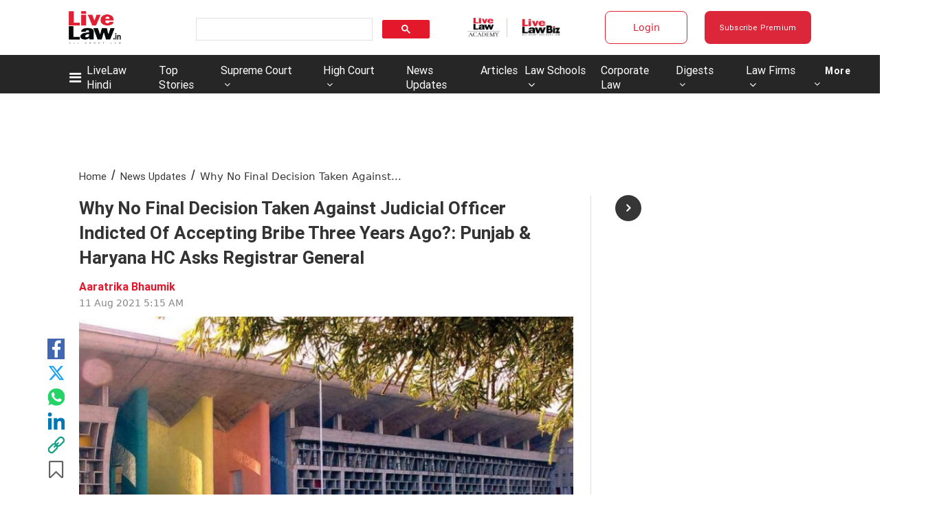

--- FILE ---
content_type: application/javascript; charset=utf-8
request_url: https://c.in.webengage.com/upf2.js?upfc=N4IgrgDgZiBcAuAnMBTANCAzgSwCablDwNlABYBjANgCMBmAVgbgDswAbdjARgCYB2FL2wAGAFasOXEAD8UZbmV4BzCbDaceAoSjpVJmkH0G8aDCgfYBfDPBIbrGdtgooWmFAGEA9rhRwQbBYZAEMQ7jpuKlwyECcwPACQsjp%2BOhRaGnkQulwADl4KbnMKSIYqEUF%2BehEQqhQoFBpKuJB2CACAC3h4CExYAHoBgHdRgDpnADcUdhDhsaCBlhRhzABaSFwQ%2BBRMAYgwFjEQmjWQllw1zpDEAE9zkKvsZU61im8wRHgzzABrNeGnVuaxY3jWfgo2Bw3hYaxhazEYFwLmwIXYcKgUBcKEQAM6YJCFFcEB2lxoiGwWTW3H4AE5eLT9BhEDBYCBWsoUN4ArcQFYgA&jsonp=_we_jsonp_global_cb_1769960786291
body_size: 596
content:
_we_jsonp_global_cb_1769960786291({"static_list":{"ids":{"4c6b355":false,"127e2i0j":false,"~~e4142gj":false,"127e2e36":false,"127e2b5c":false},"ts":1769960786671},"user_profile":{"geo":{"clientIp":"13.59.142.154","serverTimeStamp":1769960786667,"country":"United States","region":null,"city":null,"geoplugin_countryName":"United States","geoplugin_region":null,"geoplugin_city":null,"countryCode":"US","tz_name":"America/Chicago","tz_offset":-360},"acquisitionData":{"referrer_type":"direct","landing_page":"https://www.livelaw.in/news-updates/punjab-and-haryana-high-court-ask-why-no-decision-on-judicial-officer-who-accepted-bribe-179296"},"ua":{"browser":{"name":"Chrome","version":"131","browser_version":"131.0.0.0"},"os":{"name":"Mac OS","version":"10.15.7"},"device":"desktop"},"tld":"livelaw.in","ts":1769960786682}})